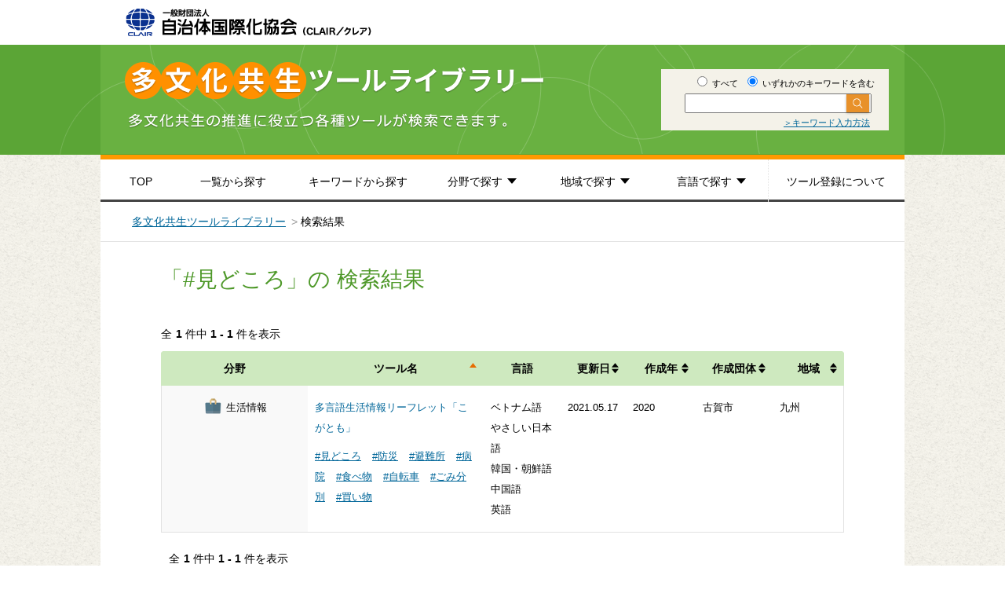

--- FILE ---
content_type: text/html; charset=UTF-8
request_url: https://www.clair.or.jp/j/multiculture/tool_library/search.html?query=&and_or=or&area=&relation=101862&sort=tool&order=asc
body_size: 15646
content:
<!DOCTYPE html>
<html lang="ja">
<head>
<!-- Google Tag Manager -->
<script>(function(w,d,s,l,i){w[l]=w[l]||[];w[l].push({'gtm.start':
new Date().getTime(),event:'gtm.js'});var f=d.getElementsByTagName(s)[0],
j=d.createElement(s),dl=l!='dataLayer'?'&l='+l:'';j.async=true;j.src=
'https://www.googletagmanager.com/gtm.js?id='+i+dl;f.parentNode.insertBefore(j,f);
})(window,document,'script','dataLayer','GTM-K23FG7G');</script>
<!-- End Google Tag Manager -->
<meta http-equiv="Content-Type" content="text/html; charset=utf-8">
<meta http-equiv="content-script-type" content="text/javascript">
<meta http-equiv="content-style-type" content="text/css">
<title>多文化共生ツールライブラリー - CLAIR（クレア）一般財団法人自治体国際化協会</title>
<meta name="keywords" content="多文化,多文化共生,多言語生活,CLAIR,クレア,自治体国際化協会">
<meta name="description" content="CLAIR（クレア）一般財団法人自治体国際化協会では、多文化共生の推進に役立つ各種ツールが検索できる多文化共生ツールライブラリーを提供しています">
<meta property="og:title" content="多文化共生ツールライブラリー - CLAIR（クレア）一般財団法人自治体国際化協会">
<meta property="og:description" content="CLAIR（クレア）一般財団法人自治体国際化協会では、多文化共生の推進に役立つ各種ツールが検索できる多文化共生ツールライブラリーを提供しています">
<meta property="og:url" content="https://www.clair.or.jp/j/multiculture/tool_library/">
<meta property="og:image" content="">
<meta property="og:type" content="website">
<meta property="fb:app_id" content="">
<meta name="twitter:card" content="summary">
<meta name="twitter:site" content="">
<meta name="twitter:url" content="https://www.clair.or.jp/j/multiculture/tool_library/">
<meta name="twitter:title" content="多文化共生ツールライブラリー - CLAIR（クレア）一般財団法人自治体国際化協会">
<meta name="twitter:description" content="CLAIR（クレア）一般財団法人自治体国際化協会では、多文化共生の推進に役立つ各種ツールが検索できる多文化共生ツールライブラリーを提供しています">
<link rel="stylesheet" href="css/normalize.css" type="text/css">
<link rel="stylesheet" href="css/style.css" type="text/css">
</head>

<body>
<!-- Google Tag Manager (noscript) -->
<noscript><iframe src="https://www.googletagmanager.com/ns.html?id=GTM-K23FG7G"
height="0" width="0" style="display:none;visibility:hidden"></iframe></noscript>
<!-- End Google Tag Manager (noscript) -->

<header>
  <div id="headerInner">
    <h1 id="logo"><a href="index.html"><img src="img/logo.png" width="313" height="36" alt="CLAIR（クレア）一般財団法人自治体国際化協会"></a></h1>
    <div class="title">
      <div class="titleInner">
        <div class="textBlock">
          <form method="GET" action="search.html" id="search-form">
            <input type="hidden" name="area" value="">
            <fieldset class="freeword">
              <label class="label-top"><input type="radio" name="and_or" value="and"> すべて</label>
              <label class="label-top"><input type="radio" name="and_or" value="or" checked="checked"> いずれかのキーワードを含む</label>
              <div class="serch-top-wrap">
                <input type="text" name="query" class="query-top"><input type="submit" value="" class="btn btn-submit-top">
              </div>
              <p class="keyword"><a href="keyword_method.html">＞キーワード入力方法</a></p>
            </fieldset>
          </form>
        </div>
    </div>
  </div>
</div>
</header>

<!-- #groval-nav -->
  <div id="groval-nav">
    <div class="nav-box">
      <ul class="nav-list">
        <li class="nav-item nav-top"><a href="index.html">TOP</a></li>
        <li class="nav-item nav-list-tab"><a href="search.html?query=&and_or=or&area=">一覧から探す</a></li>
        <li class="nav-item nav-keyword-tab"><a href="keyword_list.html">キーワードから探す</a></li>
        <li class="nav-item drop-item nav-genre"><a href="javascript:void(0);">分野で探す</a>
          <ul class="nav-list-bottom drop-item-genre">
            <li class="nav-item-bottom"><a href="search.html?query=&and_or=or&area=&field%5B%5D=101485"><img src="img/icon-child-s.png" width="30" height="26" alt=""><span>子ども・教育</span></a></li>
            <li class="nav-item-bottom"><a href="search.html?query=&and_or=or&area=&field%5B%5D=101483"><img src="img/icon-study-s.png" width="30" height="26" alt=""><span>日本語学習</span></a></li>
            <li class="nav-item-bottom"><a href="search.html?query=&and_or=or&area=&field%5B%5D=101488"><img src="img/icon-medical-welfare-s.png" width="30" height="26" alt=""><span>医療福祉</span></a></li>
            <li class="nav-item-bottom"><a href="search.html?query=&and_or=or&area=&field%5B%5D=101487"><img src="img/icon-works-s.png" width="30" height="26" alt=""><span>労働</span></a></li>
            <li class="nav-item-bottom"><a href="search.html?query=&and_or=or&area=&field%5B%5D=101486"><img src="img/icon-safety-s.png" width="30" height="26" alt=""><span>災害対策</span></a></li>
            <li class="nav-item-bottom"><a href="search.html?query=&and_or=or&area=&field%5B%5D=101489"><img src="img/icon-light-s.png" width="30" height="26" alt=""><span>意識啓発・地域づくり</span></a></li>
            <li class="nav-item-bottom"><a href="search.html?query=&and_or=or&area=&field%5B%5D=101484"><img src="img/icon-system-s.png" width="30" height="26" alt=""><span>推進体制の整備</span></a></li>
            <li class="nav-item-bottom"><a href="search.html?query=&and_or=or&area=&field%5B%5D=101558"><img src="img/icon-life-s.png" width="30" height="26" alt=""><span>生活情報</span></a></li>
            <li class="nav-item-bottom"><a href="search.html?query=&and_or=or&area=&field%5B%5D=101559"><img src="img/icon-easy-s.png" width="30" height="26" alt=""><span>やさしい日本語</span></a></li>
            <li class="nav-item-bottom"><a href="search.html?query=&and_or=or&area=&field%5B%5D=101482"><img src="img/icon-other-s.png" width="30" height="26" alt=""><span>事例集</span></a></li>
          </ul>
        </li>
        <li class="nav-item drop-item nav-area"><a href="javascript:void(0);">地域で探す</a>
          <ul class="nav-list-bottom drop-item-area">
            <li class="nav-item-bottom"><a href="search.html?query=&and_or=or&area=101478">＞<span>北海道・東北</span></a></li>
            <li class="nav-item-bottom"><a href="search.html?query=&and_or=or&area=101477">＞<span>関東</span></a></li>
            <li class="nav-item-bottom"><a href="search.html?query=&and_or=or&area=101480">＞<span>東海・北陸</span></a></li>
            <li class="nav-item-bottom"><a href="search.html?query=&and_or=or&area=101479">＞<span>近畿</span></a></li>
            <li class="nav-item-bottom"><a href="search.html?query=&and_or=or&area=101476">＞<span>中国・四国</span></a></li>
            <li class="nav-item-bottom"><a href="search.html?query=&and_or=or&area=101475">＞<span>九州</span></a></li>
            <li class="nav-item-bottom"><a href="search.html?query=&and_or=or&area=101474">＞<span>その他</span></a></li>
          </ul>
        </li>
        <li class="nav-item drop-item nav-language"><a href="javascript:void(0);">言語で探す</a>
          <ul class="nav-list-bottom drop-item-language">
            <li class="nav-item-bottom"><a href="search.html?query=&and_or=or&area=&lang=101572">＞<span>英語</span></a></li>
            <li class="nav-item-bottom"><a href="search.html?query=&and_or=or&area=&lang=101571">＞<span>中国語</span></a></li>
            <li class="nav-item-bottom"><a href="search.html?query=&and_or=or&area=&lang=101570">＞<span>韓国・朝鮮語</span></a></li>
            <li class="nav-item-bottom"><a href="search.html?query=&and_or=or&area=&lang=101569">＞<span>日本語</span></a></li>
            <li class="nav-item-bottom"><a href="search.html?query=&and_or=or&area=&lang=101568">＞<span>やさしい日本語</span></a></li>
            <li class="nav-item-bottom"><a href="search.html?query=&and_or=or&area=&lang=101567">＞<span>ポルトガル語</span></a></li>
            <li class="nav-item-bottom"><a href="search.html?query=&and_or=or&area=&lang=101566">＞<span>スペイン語</span></a></li>
            <li class="nav-item-bottom"><a href="search.html?query=&and_or=or&area=&lang=101565">＞<span>タイ語</span></a></li>
            <li class="nav-item-bottom"><a href="search.html?query=&and_or=or&area=&lang=101564">＞<span>インドネシア語</span></a></li>
            <li class="nav-item-bottom"><a href="search.html?query=&and_or=or&area=&lang=101563">＞<span>フィリピン・タガログ語</span></a></li>
            <li class="nav-item-bottom"><a href="search.html?query=&and_or=or&area=&lang=101562">＞<span>ベトナム語</span></a></li>
            <li class="nav-item-bottom"><a href="search.html?query=&and_or=or&area=&lang=101561">＞<span>その他</span></a></li>
          </ul>
        </li>
        <li class="nav-item nav-registration"><a href="about_tool_regist.html">ツール登録について</a></li>
      </ul>
    </div>
  </div>
<!-- /#groval-nav -->

<ul id="pankuzu">
  <li><a href="index.html">多文化共生ツールライブラリー</a></li>
  <li>検索結果</li>
</ul>

<div id="container" class="pageContainer">
  <div id="mainColumn">

    <h2>
      「&num;見どころ」の      検索結果
    </h2>

    <section class="result">
      <h3>全</h3>
      <div class="counter">
        <strong>1</strong> 件中 <strong>1 - 1</strong> 件を表示
      </div>

      <table class="table">
        <thead>
          <tr>
            <th>分野</th>
            <th><a href="/j/multiculture/tool_library/search.html?query=&amp;and_or=or&amp;area=&amp;relation=101862&amp;sort=tool&amp;order=desc" class="asc">ツール名</a></th>
            <th class="language">言語</th>
            <th><a href="/j/multiculture/tool_library/search.html?query=&amp;and_or=or&amp;area=&amp;relation=101862&amp;sort=update&amp;order=asc" class="">更新日</a></th>
            <th><a href="/j/multiculture/tool_library/search.html?query=&amp;and_or=or&amp;area=&amp;relation=101862&amp;sort=create&amp;order=asc" class="">作成年</a></th>
            <th><a href="/j/multiculture/tool_library/search.html?query=&amp;and_or=or&amp;area=&amp;relation=101862&amp;sort=org&amp;order=asc" class="">作成団体</a></th>
            <th><a href="/j/multiculture/tool_library/search.html?query=&amp;and_or=or&amp;area=&amp;relation=101862&amp;sort=area&amp;order=asc" class="">地域</a></th>
          </tr>
        </thead>
        <tbody>
                    <tr>
            <th scope="row" width="21%">
                                                      <span class="icon-genre">
                                <img src="img/icon-life-s.png" width="30" height="26" alt="">
                            </span>
                            <span class="icon-genre-text">
                                生活情報                            </span>
                            <br>
                                                </th>
                    
                      <td width="25%"><a href="tools/115155.html">多言語生活情報リーフレット「こがとも」</a><br>
            <div class="tag-list">
                                          <a href="search.html?query=&and_or=or&area=&relation=101862"  class="tag-item">#見どころ</a>
                                          <a href="search.html?query=&and_or=or&area=&relation=101617"  class="tag-item">#防災</a>
                                          <a href="search.html?query=&and_or=or&area=&relation=101611"  class="tag-item">#避難所</a>
                                          <a href="search.html?query=&and_or=or&area=&relation=101861"  class="tag-item">#病院</a>
                                          <a href="search.html?query=&and_or=or&area=&relation=101838"  class="tag-item">#食べ物</a>
                                          <a href="search.html?query=&and_or=or&area=&relation=101640"  class="tag-item">#自転車</a>
                                          <a href="search.html?query=&and_or=or&area=&relation=101592"  class="tag-item">#ごみ分別</a>
                                          <a href="search.html?query=&and_or=or&area=&relation=101843"  class="tag-item">#買い物</a>
                                                  </div>
            </td>
            <td width="11%">
                                        ベトナム語<br>
                            やさしい日本語<br>
                            韓国・朝鮮語<br>
                            中国語<br>
                            英語<br>
                          </td>
            <td width="4%">2021.05.17</td>
            <td width="10%">2020</td>
            <td width="11%">古賀市</td>
            <td width="1%">九州</td>
          </tr>
                  </tbody>
      </table>
          <section class="result-last">
        <h3>全</h3>
        <div class="counter">
          <strong>1</strong> 件中 <strong>1 - 1</strong> 件を表示
        </div>
      </section>
    </section>

    <nav class="paginator">
      <ul class="pagination"><li><span>1</span></li></ul>    </nav>

    <section class="clearButton">
      <input type="button" value="検索画面に戻る" class="btn btn-clear">
    </section>

<section class="contactInfo">
			<div class="contactInfoInner">
				<h5>お問い合わせ先</h5>
				<div>多文化共生部多文化共生課</div>
				<div>Tel&nbsp;:&nbsp;&nbsp;03-5213-1725&nbsp;&nbsp;&nbsp;Fax&nbsp;:&nbsp;&nbsp;03-5213-1742</div>
				<div>Email&nbsp;:&nbsp;<a href="mailto:tabunka&#64;clair&#46;or&#46;jp">tabunka&#64;clair&#46;or&#46;jp</a></div>
			</div>
		</section>

  </div>

  <div id="goTop">
    <a href="#logo"><img src="img/pagetop.png" width="101" height="50" alt=""></a>
  </div>
</div>

<footer>
	<nav>
		<ul>
			<li><a href="https://www.clair.or.jp/"><img src="img/banner-1.png" width="180" height="50" alt=""></a></li>
			<li><a href="../../../tagengo/index.html"><img src="img/banner-2.png" width="180" height="50" alt=""></a></li>
        <li><a href="https://www.clair.or.jp/tabunka/portal/"><img src="../../../img/index/bnr_foot_01.png" width="180" height="50" alt=""></a></li>
			<li><a href="https://www.plaza-clair.jp/"><img src="img/banner-4.png" width="180" height="50" alt=""></a></li>
		</ul>
	</nav>
	<div id="copyright">
		<p>
		一般財団法人自治体国際化協会（クレア）<br>
		〒102-0083　東京都千代田区麹町1-7 相互半蔵門ビル6・7階<br>
		電話: 03-5213-1730　Fax : 03-5213-1741<br>
		<small>Copyright(C) 2010-2026, CLAIR (Council of Local Authorities for International Relations), Tokyo, Japan</small>
		</p>
	</div>
</footer>


<script src="https://ajax.googleapis.com/ajax/libs/jquery/1.12.4/jquery.min.js"></script>
<script>window.jQuery || document.write('<script src="js/jquery.min.js"><\/script>')</script>
<script>
$(function() {
  $('.btn-clear').on('click', function() {
    window.location.href = '/j/multiculture/tool_library/';
  });
});
</script>
<script src="js/analytics.js"></script>
</body>
</html>

--- FILE ---
content_type: application/javascript
request_url: https://www.clair.or.jp/j/multiculture/tool_library/js/analytics.js
body_size: 1113
content:
var _gaq = _gaq || [];
_gaq.push(['_setAccount', 'UA-23556393-1']);
_gaq.push(['_trackPageview']);

(function() {
	var ga = document.createElement('script'); ga.type = 'text/javascript'; ga.async = true;
	ga.src = ('https:' == document.location.protocol ? 'https://ssl' : 'http://www') + '.google-analytics.com/ga.js';
	var s = document.getElementsByTagName('script')[0]; s.parentNode.insertBefore(ga, s);
})();

$(function(){
	$('section.result td a').click(function() {
		var action = $(this).attr('href');
		var label  = location.pathname;
		if (!action.match(/\.html$/)) {
			_gaq.push(['_trackEvent', 'click', action, label, , true]);
		}
		return true;
	});
	$("#toolUrl a").each(function() {
		$(this).click(function() {
			var action = $(this).attr('href');
			var protocol  = location.protocol;
			var host = location.host;
			var label = action.replace(protocol, '').replace(/^\/\//, '').replace(host, '');
			if (action.match(/\.(pdf|xls|xlsx|doc|docx|ppt|pptx|jtd|jpg|jpeg|gif|png|mp3|mp4|zip)$/)) {
				_gaq.push(['_trackPageview', {page: label, title: label}]);
			}
			return true;
		});
	});
});

